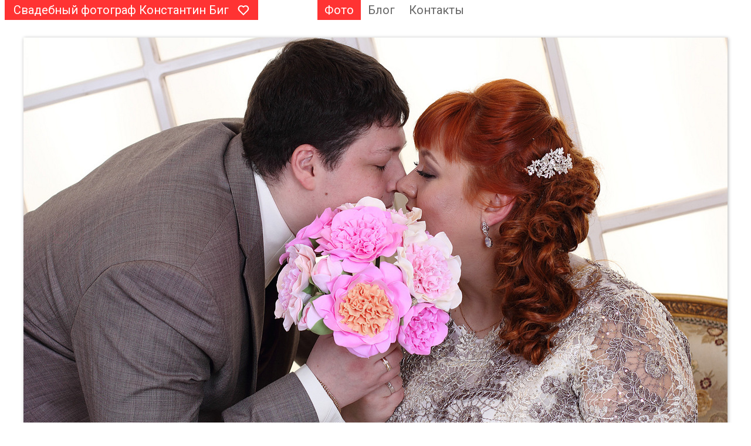

--- FILE ---
content_type: text/html; charset=windows-1251
request_url: http://icanfoto.svadba.biz/photos/best/photo10794
body_size: 8465
content:
<!DOCTYPE HTML PUBLIC "-//W3C//DTD HTML 4.01 Transitional//EN" "http://www.w3.org/TR/html4/loose.dtd">
<html xmlns="http://www.w3.org/1999/xhtml">
  <head>
    <meta http-equiv="Content-Type" content="text/html; charset=windows-1251"/>
    <title>Свадебные фото: Молодожены в Санкт-Петербурге. Свадебный фотограф Константин Биг, Санкт-Петербург, Россия</title>
<meta name="keywords" content="свадебные фото фотограф свадьба " />
<meta name="description" content="Свадебные фото. Снято в студии Бонджорно в 2017 году.. Свадебный фотограф Константин Биг. Санкт-Петербург. Россия" />
<script type="text/javascript" src="/includes/jquery/jquery.js"></script>
<script type="text/javascript" src="/core/js/common_new.js"></script>
<link rel="image_src" href="http://icanfoto.svadba.biz/images/photos/medium/8805951f534741bdaccf7f1a73f5d80f.jpg">
<link rel="canonical" href="http://icanfoto.svadba.biz/photos/best/photo10794">
    <link rel="shortcut icon" href="/favicon.ico">
    <link rel="apple-touch-icon" sizes="180x180" href="/apple-touch-icon.png">
	<link rel="icon" type="image/png" sizes="32x32" href="/favicon-32x32.png">
	<link rel="icon" type="image/png" sizes="16x16" href="/favicon-16x16.png">
	<link rel="manifest" href="/site.webmanifest">
    <script>function loadFont(a,b,c,d){function e(){if(!window.FontFace)return!1;var a=new FontFace("t",'url("data:application/font-woff2,") format("woff2")',{}),b=a.load();try{b.then(null,function(){})}catch(c){}return"loading"===a.status}var f=navigator.userAgent,g=!window.addEventListener||f.match(/(Android (2|3|4.0|4.1|4.2|4.3))|(Opera (Mini|Mobi))/)&&!f.match(/Chrome/);if(!g){var h={};try{h=localStorage||{}}catch(i){}var j="x-font-"+a,k=j+"url",l=j+"css",m=h[k],n=h[l],o=document.createElement("style");if(o.rel="stylesheet",document.head.appendChild(o),!n||m!==b&&m!==c){var p=c&&e()?c:b,q=new XMLHttpRequest;q.open("GET",p),q.onload=function(){q.status>=200&&q.status<400&&(h[k]=p,h[l]=q.responseText,d||(o.textContent=q.responseText))},q.send()}else o.textContent=n}}</script>
    
    <link rel="stylesheet" href="//fonts.googleapis.com/css?family=Roboto:300,400,700,300italic,500|Roboto+Condensed:700,400,600|Roboto+Slab&subset=latin,cyrillic" />
    <link href="/templates/site/assets/css/legrid.min.css" rel="stylesheet" type="text/css"/>
    <link href="/templates/site/assets/css/style.css" rel="stylesheet" type="text/css"/>
    <script src="/templates/site/assets/js/init.js" type="text/javascript"></script>
  </head>
  <body>
        
    <div class="wrapper">
      <header class="header">
        <div class="container-fluid">
          <div class="row">
            <div class="col-xs-12 col-sm-6 col-md-5 col-lg-5">
              <a href="/"><div class="logo">Свадебный фотограф Константин Биг</div></a>
            </div>
            <div class="col-xs-8 col-sm-6 col-md-5 col-lg-5">
              <nav><ul class="topmenu"><li class="active"><a class="active" href="/photos/new">Фото</a><ul class="submenu"><li class="tag"><a  href="/photos/new">Новые фото</a></li><li class="tag"><a  href="/photos/best">Лучшие фото</a></li></ul></li><li class=""><a class="" href="/blog/new">Блог</a></li><li class=""><a class="" href="/contacts">Контакты</a></li></nav></nav>
            </div>
            <div class="col-xs-4 col-sm-6 col-md-2 col-lg-2">
                          </div>
          </div>
        </div>
      </header>
      <section class="main page">
          <div class="container">
            <div class="row">
              <div class="col-xs-12 col-sm-12 col-md-12 col-lg-12">
                <div class="component"><div class="photo-view">
	<div class="photo__big">
		<a href="/photos/best/photo10792">
			<img class="img-fluid" src="/images/photos/medium/8805951f534741bdaccf7f1a73f5d80f.jpg" alt="Молодожены в Санкт-Петербурге">
		</a>	
	</div>	
	<div class="photo__nav">
		<div class="photo__nav-link prev">
			<a href="/photos/best/photo10848">Предыдущая</a>
		</div>
		<div class="photo__nav-link root">
			<a class="toptag" href="/photos/best">Лучшие фото</a>
		</div>
		<div class="photo__nav-link next">
			<a href="/photos/best/photo10792">Следующая</a>
		</div>
	</div>
	
	<div class="row">
		<div class="col-xs-12 col-sm-12 col-md-6 col-lg-6 col-md-offset-3 col-lg-offset-3">
							<div class="photo__title">Молодожены в Санкт-Петербурге</div>
										<div class="photo__description">Снято в студии Бонджорно в 2017 году.</div>
										<div class="photo__discuss"><span style="COLOR: #999999;">Читать комментарии в разделе </span> <a target="_blank" href="http://svadba.biz/photos/photo10794.html"> Свадебные фото</a></div>
				
		</div>	
	</div>		

<div style="padding: 50px 0px 0px 0px;">
		<div class="page-adv">
					</div>
	</div>

</div></div>              </div>
            </div> 
          </div>
      </section>
      
      
      <!-- вывод foot1 из subsite_adminблок только на главной странице -->
            
      <!-- вывод foot2 из subsite_admin на всех страницах кроме главной -->
       
	  <section class="bottom bottom__all">
	    <div class="container-fluid">
           	           <div class="row">
	             	<div class="col-xs-12 col-sm-12 col-md-12 col-lg-12">
	             			             	</div>
	            </div>
	        	
      	</div>		
	  </section>
            
      
      
      
      
       <!-- блокГлавная - прописан руками только на главной странице для Не Про -->
            <!-- конец блока  Главная ----------------> 
  
 
 
    
      
      
     <!-- Не Главная - блок прописан руками на всех страницах кроме главной и только для НеПро -->
               <div style="padding:30px 0px 50px 0px;margin-left:auto;margin-right:auto;vertical-align:middle;">
	<table width="100%" align="center" border="0" cellspacing="0" cellpadding="0">
                      <tr>
					  
                        
                        <td width="25%" align="center">
<a style="display: inline-block; padding: 0px 10px 0px 10px;" target="_blank" href=
"http://rasfokus.ru/users/7-pro/pop/country-1/city-173" >
<img style="padding: 0px 0px 0px 0px;" alt="Свадебный фотограф Санкт-Петербург Константин Биг" 
src="http://svadba.biz/images/subsite/rasfokus.gif" /></a> 


						</td>
                        
                        
                        
                        <td width="40%" align="center">
<a style="display: inline-block; padding: 0px 10px 0px 10px;" target="_blank" href=
"http://fotoplenka.ru/users/pop/country-1/city-173" >
<img style="padding: 0px 0px 0px 0px;" alt="Фотограф Санкт-Петербург Константин Биг" 
src="http://svadba.biz/images/fotoplenka.gif" /></a> 


						</td>
                        
                        
                        
                        <td width="25%" align="center">
<a style="display: inline-block; padding: 0px 10px 0px 10px;" target="_blank" href=
"http://svadba.pro/users/1-pro/pop/country-1/city-173" >
<img style="padding: 0px 0px 0px 0px;" alt="Свадебный фотограф Санкт-Петербург Константин Биг" 
src="http://svadba.biz/images/subsite/svadbapro.png" /></a> 


						</td>		                        
                 </tr>
				</table> 
</div>
   
      <br>
<!-- конец блока  Не Главная ---------------->  
      
  
      
      
      
     <!-- сквозной самый нижний футер -->
      <footer class="footer">
          <div class="container-fluid">
            <div class="row">
              <div class="col-xs-12 col-sm-12 col-md-8 col-lg-8">
                <div class="copyright">Свадебный фотограф Константин Биг &copy; 2026, Россия, Санкт-Петербург</div> 
              </div>
              <div class="col-xs-12 col-sm-12 col-md-4 col-lg-4">
                <div class="platform text-right">
                <table width="100%" border="0" cellspacing="0" cellpadding="0">
                  <tr>
                    <td>Сайт на платформе &nbsp;<a style="font-size: 18px; font-weight:400; " href="http://svadba.biz" target="_blank">СВАДЬБА</a></td>
                    <td><a style="position: relative; left: 5px; top: -2px;" href="http://svadba.biz/ICanFoto" target="_blank"><img src="http://svadba.biz/images/subsite/svadba.png" alt="
					Свадебный фотограф Константин Биг, Россия, Санкт-Петербург"></a></td>
                  </tr>
                </table>
				</div>
              </div>
            </div>
          </div>    
        </footer>    
    </div>  
    
 
    
  </body>
</html>

--- FILE ---
content_type: text/css
request_url: http://icanfoto.svadba.biz/templates/site/assets/css/legrid.min.css
body_size: 34418
content:
#legrid.w100p,
.container .container {
  width: 100%;
}
#legrid.col,
.col-xs-auto,
.col-sm-auto,
.col-md-auto,
.col-lg-auto,
.col-xs-1,
.col-xs-2,
.col-xs-3,
.col-xs-4,
.col-xs-5,
.col-xs-6,
.col-xs-7,
.col-xs-8,
.col-xs-9,
.col-xs-10,
.col-xs-11,
.col-xs-12,
.col-sm-1,
.col-sm-2,
.col-sm-3,
.col-sm-4,
.col-sm-5,
.col-sm-6,
.col-sm-7,
.col-sm-8,
.col-sm-9,
.col-sm-10,
.col-sm-11,
.col-sm-12,
.col-md-1,
.col-md-2,
.col-md-3,
.col-md-4,
.col-md-5,
.col-md-6,
.col-md-7,
.col-md-8,
.col-md-9,
.col-md-10,
.col-md-11,
.col-md-12,
.col-lg-1,
.col-lg-2,
.col-lg-3,
.col-lg-4,
.col-lg-5,
.col-lg-6,
.col-lg-7,
.col-lg-8,
.col-lg-9,
.col-lg-10,
.col-lg-11,
.col-lg-12 {
  box-sizing: border-box;
  flex: 0 0 auto;
  flex-direction: column;
}
#legrid.col-reverse,
.col-reverse,
.col-xs-reverse {
  flex-direction: row-reverse;
  flex-wrap: wrap-reverse;
}
#legrid.col-auto,
.col-auto,
.col-xs-auto {
  flex-grow: 1;
  flex-basis: 0;
  max-width: 100%;
}
#legrid.helper-hide,
.visible-xs-block,
.visible-xs-inline,
.visible-xs-inline-block,
.visible-sm-block,
.visible-sm-inline,
.visible-sm-inline-block,
.visible-md-block,
.visible-md-inline,
.visible-md-inline-block,
.visible-lg-block,
.visible-lg-inline,
.visible-lg-inline-block {
  display: none;
}
.container-fluid {
  padding: 0;
}
.container-fluid .row {
  max-width: 100%;
}
.container-fluid .container {
  width: auto;
}
.container-fluid .container .row {
  width: auto;
  max-width: inherit;
}
.container {
  padding-left: 5px;
  padding-right: 5px;
}
.container-fluid .row {
  max-width: calc(100% + 10px);
}
@media only screen and (min-width: 768px) {
  .container {
    padding-left: 5px;
    padding-right: 5px;
  }
  .container-fluid .row {
    max-width: calc(100% + 10px);
  }
}
@media only screen and (min-width: 992px) {
  .container {
    padding-left: 7.5px;
    padding-right: 7.5px;
  }
  .container-fluid .row {
    max-width: calc(100% + 15px);
  }
}
@media only screen and (min-width: 1280px) {
  .container {
    padding-left: 7.5px;
    padding-right: 7.5px;
  }
  .container-fluid .row {
    max-width: calc(100% + 15px);
  }
}
.row {
  margin: 0 auto;
  box-sizing: border-box;
  display: flex;
  flex-direction: row;
  flex-wrap: wrap;
}
.row-reverse {
  flex-direction: row-reverse;
  flex-wrap: wrap-reverse;
}
.row {
  max-width: 460px;
}
.row .row {
  margin-left: -5px;
  margin-right: -5px;
}
@media only screen and (min-width: 768px) {
  .row {
    max-width: 750px;
  }
  .row .row {
    margin-left: -5px;
    margin-right: -5px;
  }
}
@media only screen and (min-width: 992px) {
  .row {
    max-width: 970px;
  }
  .row .row {
    margin-left: -7.5px;
    margin-right: -7.5px;
  }
}
@media only screen and (min-width: 1280px) {
  .row {
    max-width: 1170px;
  }
  .row .row {
    margin-left: -7.5px;
    margin-right: -7.5px;
  }
}
@media only screen and (min-width: 768px) {
  .col-sm-auto {
    flex-grow: 1;
    flex-basis: 0;
    max-width: 100%;
  }
}
@media only screen and (min-width: 768px) {
  .col-sm-reverse {
    flex-direction: row-reverse;
    flex-wrap: wrap-reverse;
  }
}
@media only screen and (min-width: 992px) {
  .col-md-auto {
    flex-grow: 1;
    flex-basis: 0;
    max-width: 100%;
  }
}
@media only screen and (min-width: 992px) {
  .col-md-reverse {
    flex-direction: row-reverse;
    flex-wrap: wrap-reverse;
  }
}
@media only screen and (min-width: 1280px) {
  .col-lg-auto {
    flex-grow: 1;
    flex-basis: 0;
    max-width: 100%;
  }
}
@media only screen and (min-width: 1280px) {
  .col-lg-reverse {
    flex-direction: row-reverse;
    flex-wrap: wrap-reverse;
  }
}
.col-all-start {
  justify-content: flex-start;
}
.col-all-center {
  justify-content: center;
  text-align: center;
}
.col-all-end {
  justify-content: flex-end;
}
.col-all-top {
  align-items: flex-start;
}
.col-all-middle {
  align-items: center;
}
.col-all-bottom {
  align-items: flex-end;
}
.col-all-around {
  justify-content: space-around;
}
.col-all-between {
  justify-content: space-between;
}
.col-all-first {
  order: -1;
}
.col-all-last {
  order: 1;
}
.col-xs-auto {
  padding-left: 5px;
  padding-right: 5px;
}
.col-xs-2 {
  padding-left: 5px;
  padding-right: 5px;
}
.col-xs-3 {
  padding-left: 5px;
  padding-right: 5px;
}
.col-xs-4 {
  padding-left: 5px;
  padding-right: 5px;
}
.col-xs-5 {
  padding-left: 5px;
  padding-right: 5px;
}
.col-xs-6 {
  padding-left: 5px;
  padding-right: 5px;
}
.col-xs-7 {
  padding-left: 5px;
  padding-right: 5px;
}
.col-xs-8 {
  padding-left: 5px;
  padding-right: 5px;
}
.col-xs-9 {
  padding-left: 5px;
  padding-right: 5px;
}
.col-xs-10 {
  padding-left: 5px;
  padding-right: 5px;
}
.col-xs-11 {
  padding-left: 5px;
  padding-right: 5px;
}
.col-xs-12 {
  padding-left: 5px;
  padding-right: 5px;
}
.col-sm-auto {
  padding-left: 5px;
  padding-right: 5px;
}
.col-sm-2 {
  padding-left: 5px;
  padding-right: 5px;
}
.col-sm-3 {
  padding-left: 5px;
  padding-right: 5px;
}
.col-sm-4 {
  padding-left: 5px;
  padding-right: 5px;
}
.col-sm-5 {
  padding-left: 5px;
  padding-right: 5px;
}
.col-sm-6 {
  padding-left: 5px;
  padding-right: 5px;
}
.col-sm-7 {
  padding-left: 5px;
  padding-right: 5px;
}
.col-sm-8 {
  padding-left: 5px;
  padding-right: 5px;
}
.col-sm-9 {
  padding-left: 5px;
  padding-right: 5px;
}
.col-sm-10 {
  padding-left: 5px;
  padding-right: 5px;
}
.col-sm-11 {
  padding-left: 5px;
  padding-right: 5px;
}
.col-sm-12 {
  padding-left: 5px;
  padding-right: 5px;
}
.col-md-auto {
  padding-left: 5px;
  padding-right: 5px;
}
.col-md-2 {
  padding-left: 5px;
  padding-right: 5px;
}
.col-md-3 {
  padding-left: 5px;
  padding-right: 5px;
}
.col-md-4 {
  padding-left: 5px;
  padding-right: 5px;
}
.col-md-5 {
  padding-left: 5px;
  padding-right: 5px;
}
.col-md-6 {
  padding-left: 5px;
  padding-right: 5px;
}
.col-md-7 {
  padding-left: 5px;
  padding-right: 5px;
}
.col-md-8 {
  padding-left: 5px;
  padding-right: 5px;
}
.col-md-9 {
  padding-left: 5px;
  padding-right: 5px;
}
.col-md-10 {
  padding-left: 5px;
  padding-right: 5px;
}
.col-md-11 {
  padding-left: 5px;
  padding-right: 5px;
}
.col-md-12 {
  padding-left: 5px;
  padding-right: 5px;
}
.col-lg-auto {
  padding-left: 5px;
  padding-right: 5px;
}
.col-lg-2 {
  padding-left: 5px;
  padding-right: 5px;
}
.col-lg-3 {
  padding-left: 5px;
  padding-right: 5px;
}
.col-lg-4 {
  padding-left: 5px;
  padding-right: 5px;
}
.col-lg-5 {
  padding-left: 5px;
  padding-right: 5px;
}
.col-lg-6 {
  padding-left: 5px;
  padding-right: 5px;
}
.col-lg-7 {
  padding-left: 5px;
  padding-right: 5px;
}
.col-lg-8 {
  padding-left: 5px;
  padding-right: 5px;
}
.col-lg-9 {
  padding-left: 5px;
  padding-right: 5px;
}
.col-lg-10 {
  padding-left: 5px;
  padding-right: 5px;
}
.col-lg-11 {
  padding-left: 5px;
  padding-right: 5px;
}
.col-lg-12 {
  padding-left: 5px;
  padding-right: 5px;
}
@media only screen and (min-width: 768px) {
  .col-xs-auto {
    padding-left: 5px;
    padding-right: 5px;
  }
  .col-xs-2 {
    padding-left: 5px;
    padding-right: 5px;
  }
  .col-xs-3 {
    padding-left: 5px;
    padding-right: 5px;
  }
  .col-xs-4 {
    padding-left: 5px;
    padding-right: 5px;
  }
  .col-xs-5 {
    padding-left: 5px;
    padding-right: 5px;
  }
  .col-xs-6 {
    padding-left: 5px;
    padding-right: 5px;
  }
  .col-xs-7 {
    padding-left: 5px;
    padding-right: 5px;
  }
  .col-xs-8 {
    padding-left: 5px;
    padding-right: 5px;
  }
  .col-xs-9 {
    padding-left: 5px;
    padding-right: 5px;
  }
  .col-xs-10 {
    padding-left: 5px;
    padding-right: 5px;
  }
  .col-xs-11 {
    padding-left: 5px;
    padding-right: 5px;
  }
  .col-xs-12 {
    padding-left: 5px;
    padding-right: 5px;
  }
  .col-sm-auto {
    padding-left: 5px;
    padding-right: 5px;
  }
  .col-sm-2 {
    padding-left: 5px;
    padding-right: 5px;
  }
  .col-sm-3 {
    padding-left: 5px;
    padding-right: 5px;
  }
  .col-sm-4 {
    padding-left: 5px;
    padding-right: 5px;
  }
  .col-sm-5 {
    padding-left: 5px;
    padding-right: 5px;
  }
  .col-sm-6 {
    padding-left: 5px;
    padding-right: 5px;
  }
  .col-sm-7 {
    padding-left: 5px;
    padding-right: 5px;
  }
  .col-sm-8 {
    padding-left: 5px;
    padding-right: 5px;
  }
  .col-sm-9 {
    padding-left: 5px;
    padding-right: 5px;
  }
  .col-sm-10 {
    padding-left: 5px;
    padding-right: 5px;
  }
  .col-sm-11 {
    padding-left: 5px;
    padding-right: 5px;
  }
  .col-sm-12 {
    padding-left: 5px;
    padding-right: 5px;
  }
  .col-md-auto {
    padding-left: 5px;
    padding-right: 5px;
  }
  .col-md-2 {
    padding-left: 5px;
    padding-right: 5px;
  }
  .col-md-3 {
    padding-left: 5px;
    padding-right: 5px;
  }
  .col-md-4 {
    padding-left: 5px;
    padding-right: 5px;
  }
  .col-md-5 {
    padding-left: 5px;
    padding-right: 5px;
  }
  .col-md-6 {
    padding-left: 5px;
    padding-right: 5px;
  }
  .col-md-7 {
    padding-left: 5px;
    padding-right: 5px;
  }
  .col-md-8 {
    padding-left: 5px;
    padding-right: 5px;
  }
  .col-md-9 {
    padding-left: 5px;
    padding-right: 5px;
  }
  .col-md-10 {
    padding-left: 5px;
    padding-right: 5px;
  }
  .col-md-11 {
    padding-left: 5px;
    padding-right: 5px;
  }
  .col-md-12 {
    padding-left: 5px;
    padding-right: 5px;
  }
  .col-lg-auto {
    padding-left: 5px;
    padding-right: 5px;
  }
  .col-lg-2 {
    padding-left: 5px;
    padding-right: 5px;
  }
  .col-lg-3 {
    padding-left: 5px;
    padding-right: 5px;
  }
  .col-lg-4 {
    padding-left: 5px;
    padding-right: 5px;
  }
  .col-lg-5 {
    padding-left: 5px;
    padding-right: 5px;
  }
  .col-lg-6 {
    padding-left: 5px;
    padding-right: 5px;
  }
  .col-lg-7 {
    padding-left: 5px;
    padding-right: 5px;
  }
  .col-lg-8 {
    padding-left: 5px;
    padding-right: 5px;
  }
  .col-lg-9 {
    padding-left: 5px;
    padding-right: 5px;
  }
  .col-lg-10 {
    padding-left: 5px;
    padding-right: 5px;
  }
  .col-lg-11 {
    padding-left: 5px;
    padding-right: 5px;
  }
  .col-lg-12 {
    padding-left: 5px;
    padding-right: 5px;
  }
}
@media only screen and (min-width: 992px) {
  .col-xs-auto {
    padding-left: 7.5px;
    padding-right: 7.5px;
  }
  .col-xs-2 {
    padding-left: 7.5px;
    padding-right: 7.5px;
  }
  .col-xs-3 {
    padding-left: 7.5px;
    padding-right: 7.5px;
  }
  .col-xs-4 {
    padding-left: 7.5px;
    padding-right: 7.5px;
  }
  .col-xs-5 {
    padding-left: 7.5px;
    padding-right: 7.5px;
  }
  .col-xs-6 {
    padding-left: 7.5px;
    padding-right: 7.5px;
  }
  .col-xs-7 {
    padding-left: 7.5px;
    padding-right: 7.5px;
  }
  .col-xs-8 {
    padding-left: 7.5px;
    padding-right: 7.5px;
  }
  .col-xs-9 {
    padding-left: 7.5px;
    padding-right: 7.5px;
  }
  .col-xs-10 {
    padding-left: 7.5px;
    padding-right: 7.5px;
  }
  .col-xs-11 {
    padding-left: 7.5px;
    padding-right: 7.5px;
  }
  .col-xs-12 {
    padding-left: 7.5px;
    padding-right: 7.5px;
  }
  .col-sm-auto {
    padding-left: 7.5px;
    padding-right: 7.5px;
  }
  .col-sm-2 {
    padding-left: 7.5px;
    padding-right: 7.5px;
  }
  .col-sm-3 {
    padding-left: 7.5px;
    padding-right: 7.5px;
  }
  .col-sm-4 {
    padding-left: 7.5px;
    padding-right: 7.5px;
  }
  .col-sm-5 {
    padding-left: 7.5px;
    padding-right: 7.5px;
  }
  .col-sm-6 {
    padding-left: 7.5px;
    padding-right: 7.5px;
  }
  .col-sm-7 {
    padding-left: 7.5px;
    padding-right: 7.5px;
  }
  .col-sm-8 {
    padding-left: 7.5px;
    padding-right: 7.5px;
  }
  .col-sm-9 {
    padding-left: 7.5px;
    padding-right: 7.5px;
  }
  .col-sm-10 {
    padding-left: 7.5px;
    padding-right: 7.5px;
  }
  .col-sm-11 {
    padding-left: 7.5px;
    padding-right: 7.5px;
  }
  .col-sm-12 {
    padding-left: 7.5px;
    padding-right: 7.5px;
  }
  .col-md-auto {
    padding-left: 7.5px;
    padding-right: 7.5px;
  }
  .col-md-2 {
    padding-left: 7.5px;
    padding-right: 7.5px;
  }
  .col-md-3 {
    padding-left: 7.5px;
    padding-right: 7.5px;
  }
  .col-md-4 {
    padding-left: 7.5px;
    padding-right: 7.5px;
  }
  .col-md-5 {
    padding-left: 7.5px;
    padding-right: 7.5px;
  }
  .col-md-6 {
    padding-left: 7.5px;
    padding-right: 7.5px;
  }
  .col-md-7 {
    padding-left: 7.5px;
    padding-right: 7.5px;
  }
  .col-md-8 {
    padding-left: 7.5px;
    padding-right: 7.5px;
  }
  .col-md-9 {
    padding-left: 7.5px;
    padding-right: 7.5px;
  }
  .col-md-10 {
    padding-left: 7.5px;
    padding-right: 7.5px;
  }
  .col-md-11 {
    padding-left: 7.5px;
    padding-right: 7.5px;
  }
  .col-md-12 {
    padding-left: 7.5px;
    padding-right: 7.5px;
  }
  .col-lg-auto {
    padding-left: 7.5px;
    padding-right: 7.5px;
  }
  .col-lg-2 {
    padding-left: 7.5px;
    padding-right: 7.5px;
  }
  .col-lg-3 {
    padding-left: 7.5px;
    padding-right: 7.5px;
  }
  .col-lg-4 {
    padding-left: 7.5px;
    padding-right: 7.5px;
  }
  .col-lg-5 {
    padding-left: 7.5px;
    padding-right: 7.5px;
  }
  .col-lg-6 {
    padding-left: 7.5px;
    padding-right: 7.5px;
  }
  .col-lg-7 {
    padding-left: 7.5px;
    padding-right: 7.5px;
  }
  .col-lg-8 {
    padding-left: 7.5px;
    padding-right: 7.5px;
  }
  .col-lg-9 {
    padding-left: 7.5px;
    padding-right: 7.5px;
  }
  .col-lg-10 {
    padding-left: 7.5px;
    padding-right: 7.5px;
  }
  .col-lg-11 {
    padding-left: 7.5px;
    padding-right: 7.5px;
  }
  .col-lg-12 {
    padding-left: 7.5px;
    padding-right: 7.5px;
  }
}
@media only screen and (min-width: 1280px) {
  .col-xs-auto {
    padding-left: 7.5px;
    padding-right: 7.5px;
  }
  .col-xs-2 {
    padding-left: 7.5px;
    padding-right: 7.5px;
  }
  .col-xs-3 {
    padding-left: 7.5px;
    padding-right: 7.5px;
  }
  .col-xs-4 {
    padding-left: 7.5px;
    padding-right: 7.5px;
  }
  .col-xs-5 {
    padding-left: 7.5px;
    padding-right: 7.5px;
  }
  .col-xs-6 {
    padding-left: 7.5px;
    padding-right: 7.5px;
  }
  .col-xs-7 {
    padding-left: 7.5px;
    padding-right: 7.5px;
  }
  .col-xs-8 {
    padding-left: 7.5px;
    padding-right: 7.5px;
  }
  .col-xs-9 {
    padding-left: 7.5px;
    padding-right: 7.5px;
  }
  .col-xs-10 {
    padding-left: 7.5px;
    padding-right: 7.5px;
  }
  .col-xs-11 {
    padding-left: 7.5px;
    padding-right: 7.5px;
  }
  .col-xs-12 {
    padding-left: 7.5px;
    padding-right: 7.5px;
  }
  .col-sm-auto {
    padding-left: 7.5px;
    padding-right: 7.5px;
  }
  .col-sm-2 {
    padding-left: 7.5px;
    padding-right: 7.5px;
  }
  .col-sm-3 {
    padding-left: 7.5px;
    padding-right: 7.5px;
  }
  .col-sm-4 {
    padding-left: 7.5px;
    padding-right: 7.5px;
  }
  .col-sm-5 {
    padding-left: 7.5px;
    padding-right: 7.5px;
  }
  .col-sm-6 {
    padding-left: 7.5px;
    padding-right: 7.5px;
  }
  .col-sm-7 {
    padding-left: 7.5px;
    padding-right: 7.5px;
  }
  .col-sm-8 {
    padding-left: 7.5px;
    padding-right: 7.5px;
  }
  .col-sm-9 {
    padding-left: 7.5px;
    padding-right: 7.5px;
  }
  .col-sm-10 {
    padding-left: 7.5px;
    padding-right: 7.5px;
  }
  .col-sm-11 {
    padding-left: 7.5px;
    padding-right: 7.5px;
  }
  .col-sm-12 {
    padding-left: 7.5px;
    padding-right: 7.5px;
  }
  .col-md-auto {
    padding-left: 7.5px;
    padding-right: 7.5px;
  }
  .col-md-2 {
    padding-left: 7.5px;
    padding-right: 7.5px;
  }
  .col-md-3 {
    padding-left: 7.5px;
    padding-right: 7.5px;
  }
  .col-md-4 {
    padding-left: 7.5px;
    padding-right: 7.5px;
  }
  .col-md-5 {
    padding-left: 7.5px;
    padding-right: 7.5px;
  }
  .col-md-6 {
    padding-left: 7.5px;
    padding-right: 7.5px;
  }
  .col-md-7 {
    padding-left: 7.5px;
    padding-right: 7.5px;
  }
  .col-md-8 {
    padding-left: 7.5px;
    padding-right: 7.5px;
  }
  .col-md-9 {
    padding-left: 7.5px;
    padding-right: 7.5px;
  }
  .col-md-10 {
    padding-left: 7.5px;
    padding-right: 7.5px;
  }
  .col-md-11 {
    padding-left: 7.5px;
    padding-right: 7.5px;
  }
  .col-md-12 {
    padding-left: 7.5px;
    padding-right: 7.5px;
  }
  .col-lg-auto {
    padding-left: 7.5px;
    padding-right: 7.5px;
  }
  .col-lg-2 {
    padding-left: 7.5px;
    padding-right: 7.5px;
  }
  .col-lg-3 {
    padding-left: 7.5px;
    padding-right: 7.5px;
  }
  .col-lg-4 {
    padding-left: 7.5px;
    padding-right: 7.5px;
  }
  .col-lg-5 {
    padding-left: 7.5px;
    padding-right: 7.5px;
  }
  .col-lg-6 {
    padding-left: 7.5px;
    padding-right: 7.5px;
  }
  .col-lg-7 {
    padding-left: 7.5px;
    padding-right: 7.5px;
  }
  .col-lg-8 {
    padding-left: 7.5px;
    padding-right: 7.5px;
  }
  .col-lg-9 {
    padding-left: 7.5px;
    padding-right: 7.5px;
  }
  .col-lg-10 {
    padding-left: 7.5px;
    padding-right: 7.5px;
  }
  .col-lg-11 {
    padding-left: 7.5px;
    padding-right: 7.5px;
  }
  .col-lg-12 {
    padding-left: 7.5px;
    padding-right: 7.5px;
  }
}
.col-xs-1 {
  flex-basis: 8.33333333%;
  max-width: 8.33333333%;
}
.col-xs-min-1 {
  min-width: 8.33333333%;
}
.col-xs-offset-1 {
  margin-left: 8.33333333%;
}
.col-xs-2 {
  flex-basis: 16.66666667%;
  max-width: 16.66666667%;
}
.col-xs-min-2 {
  min-width: 16.66666667%;
}
.col-xs-offset-2 {
  margin-left: 16.66666667%;
}
.col-xs-3 {
  flex-basis: 25%;
  max-width: 25%;
}
.col-xs-min-3 {
  min-width: 25%;
}
.col-xs-offset-3 {
  margin-left: 25%;
}
.col-xs-4 {
  flex-basis: 33.33333333%;
  max-width: 33.33333333%;
}
.col-xs-min-4 {
  min-width: 33.33333333%;
}
.col-xs-offset-4 {
  margin-left: 33.33333333%;
}
.col-xs-5 {
  flex-basis: 41.66666667%;
  max-width: 41.66666667%;
}
.col-xs-min-5 {
  min-width: 41.66666667%;
}
.col-xs-offset-5 {
  margin-left: 41.66666667%;
}
.col-xs-6 {
  flex-basis: 50%;
  max-width: 50%;
}
.col-xs-min-6 {
  min-width: 50%;
}
.col-xs-offset-6 {
  margin-left: 50%;
}
.col-xs-7 {
  flex-basis: 58.33333333%;
  max-width: 58.33333333%;
}
.col-xs-min-7 {
  min-width: 58.33333333%;
}
.col-xs-offset-7 {
  margin-left: 58.33333333%;
}
.col-xs-8 {
  flex-basis: 66.66666667%;
  max-width: 66.66666667%;
}
.col-xs-min-8 {
  min-width: 66.66666667%;
}
.col-xs-offset-8 {
  margin-left: 66.66666667%;
}
.col-xs-9 {
  flex-basis: 75%;
  max-width: 75%;
}
.col-xs-min-9 {
  min-width: 75%;
}
.col-xs-offset-9 {
  margin-left: 75%;
}
.col-xs-10 {
  flex-basis: 83.33333333%;
  max-width: 83.33333333%;
}
.col-xs-min-10 {
  min-width: 83.33333333%;
}
.col-xs-offset-10 {
  margin-left: 83.33333333%;
}
.col-xs-11 {
  flex-basis: 91.66666667%;
  max-width: 91.66666667%;
}
.col-xs-min-11 {
  min-width: 91.66666667%;
}
.col-xs-offset-11 {
  margin-left: 91.66666667%;
}
.col-xs-12 {
  flex-basis: 100%;
  max-width: 100%;
}
.col-xs-min-12 {
  min-width: 100%;
}
.col-xs-offset-12 {
  margin-left: 100%;
}
.col-xs-start {
  justify-content: flex-start;
}
.col-xs-center {
  justify-content: center;
  text-align: center;
}
.col-xs-end {
  justify-content: flex-end;
}
.col-xs-top {
  align-items: flex-start;
}
.col-xs-middle {
  align-items: center;
}
.col-xs-bottom {
  align-items: flex-end;
}
.col-xs-around {
  justify-content: space-around;
}
.col-xs-between {
  justify-content: space-between;
}
.col-xs-first {
  order: -1;
}
.col-xs-last {
  order: 1;
}
@media only screen and (min-width: 768px) {
  .col-sm-1 {
    flex-basis: 8.33333333%;
    max-width: 8.33333333%;
  }
  .col-sm-min-1 {
    min-width: 8.33333333%;
  }
  .col-sm-offset-1 {
    margin-left: 8.33333333%;
  }
}
@media only screen and (min-width: 768px) {
  .col-sm-2 {
    flex-basis: 16.66666667%;
    max-width: 16.66666667%;
  }
  .col-sm-min-2 {
    min-width: 16.66666667%;
  }
  .col-sm-offset-2 {
    margin-left: 16.66666667%;
  }
}
@media only screen and (min-width: 768px) {
  .col-sm-3 {
    flex-basis: 25%;
    max-width: 25%;
  }
  .col-sm-min-3 {
    min-width: 25%;
  }
  .col-sm-offset-3 {
    margin-left: 25%;
  }
}
@media only screen and (min-width: 768px) {
  .col-sm-4 {
    flex-basis: 33.33333333%;
    max-width: 33.33333333%;
  }
  .col-sm-min-4 {
    min-width: 33.33333333%;
  }
  .col-sm-offset-4 {
    margin-left: 33.33333333%;
  }
}
@media only screen and (min-width: 768px) {
  .col-sm-5 {
    flex-basis: 41.66666667%;
    max-width: 41.66666667%;
  }
  .col-sm-min-5 {
    min-width: 41.66666667%;
  }
  .col-sm-offset-5 {
    margin-left: 41.66666667%;
  }
}
@media only screen and (min-width: 768px) {
  .col-sm-6 {
    flex-basis: 50%;
    max-width: 50%;
  }
  .col-sm-min-6 {
    min-width: 50%;
  }
  .col-sm-offset-6 {
    margin-left: 50%;
  }
}
@media only screen and (min-width: 768px) {
  .col-sm-7 {
    flex-basis: 58.33333333%;
    max-width: 58.33333333%;
  }
  .col-sm-min-7 {
    min-width: 58.33333333%;
  }
  .col-sm-offset-7 {
    margin-left: 58.33333333%;
  }
}
@media only screen and (min-width: 768px) {
  .col-sm-8 {
    flex-basis: 66.66666667%;
    max-width: 66.66666667%;
  }
  .col-sm-min-8 {
    min-width: 66.66666667%;
  }
  .col-sm-offset-8 {
    margin-left: 66.66666667%;
  }
}
@media only screen and (min-width: 768px) {
  .col-sm-9 {
    flex-basis: 75%;
    max-width: 75%;
  }
  .col-sm-min-9 {
    min-width: 75%;
  }
  .col-sm-offset-9 {
    margin-left: 75%;
  }
}
@media only screen and (min-width: 768px) {
  .col-sm-10 {
    flex-basis: 83.33333333%;
    max-width: 83.33333333%;
  }
  .col-sm-min-10 {
    min-width: 83.33333333%;
  }
  .col-sm-offset-10 {
    margin-left: 83.33333333%;
  }
}
@media only screen and (min-width: 768px) {
  .col-sm-11 {
    flex-basis: 91.66666667%;
    max-width: 91.66666667%;
  }
  .col-sm-min-11 {
    min-width: 91.66666667%;
  }
  .col-sm-offset-11 {
    margin-left: 91.66666667%;
  }
}
@media only screen and (min-width: 768px) {
  .col-sm-12 {
    flex-basis: 100%;
    max-width: 100%;
  }
  .col-sm-min-12 {
    min-width: 100%;
  }
  .col-sm-offset-12 {
    margin-left: 100%;
  }
}
@media only screen and (min-width: 768px) {
  .col-sm-start {
    justify-content: flex-start;
  }
}
@media only screen and (min-width: 768px) {
  .col-sm-center {
    justify-content: center;
    text-align: center;
  }
}
@media only screen and (min-width: 768px) {
  .col-sm-end {
    justify-content: flex-end;
  }
}
@media only screen and (min-width: 768px) {
  .col-sm-top {
    align-items: flex-start;
  }
}
@media only screen and (min-width: 768px) {
  .col-sm-middle {
    align-items: center;
  }
}
@media only screen and (min-width: 768px) {
  .col-sm-bottom {
    align-items: flex-end;
  }
}
@media only screen and (min-width: 768px) {
  .col-sm-around {
    justify-content: space-around;
  }
}
@media only screen and (min-width: 768px) {
  .col-sm-between {
    justify-content: space-between;
  }
}
@media only screen and (min-width: 768px) {
  .col-sm-first {
    order: -1;
  }
}
@media only screen and (min-width: 768px) {
  .col-sm-last {
    order: 1;
  }
}
@media only screen and (min-width: 992px) {
  .col-md-1 {
    flex-basis: 8.33333333%;
    max-width: 8.33333333%;
  }
  .col-md-min-1 {
    min-width: 8.33333333%;
  }
  .col-md-offset-1 {
    margin-left: 8.33333333%;
  }
}
@media only screen and (min-width: 992px) {
  .col-md-2 {
    flex-basis: 16.66666667%;
    max-width: 16.66666667%;
  }
  .col-md-min-2 {
    min-width: 16.66666667%;
  }
  .col-md-offset-2 {
    margin-left: 16.66666667%;
  }
}
@media only screen and (min-width: 992px) {
  .col-md-3 {
    flex-basis: 25%;
    max-width: 25%;
  }
  .col-md-min-3 {
    min-width: 25%;
  }
  .col-md-offset-3 {
    margin-left: 25%;
  }
}
@media only screen and (min-width: 992px) {
  .col-md-4 {
    flex-basis: 33.33333333%;
    max-width: 33.33333333%;
  }
  .col-md-min-4 {
    min-width: 33.33333333%;
  }
  .col-md-offset-4 {
    margin-left: 33.33333333%;
  }
}
@media only screen and (min-width: 992px) {
  .col-md-5 {
    flex-basis: 41.66666667%;
    max-width: 41.66666667%;
  }
  .col-md-min-5 {
    min-width: 41.66666667%;
  }
  .col-md-offset-5 {
    margin-left: 41.66666667%;
  }
}
@media only screen and (min-width: 992px) {
  .col-md-6 {
    flex-basis: 50%;
    max-width: 50%;
  }
  .col-md-min-6 {
    min-width: 50%;
  }
  .col-md-offset-6 {
    margin-left: 50%;
  }
}
@media only screen and (min-width: 992px) {
  .col-md-7 {
    flex-basis: 58.33333333%;
    max-width: 58.33333333%;
  }
  .col-md-min-7 {
    min-width: 58.33333333%;
  }
  .col-md-offset-7 {
    margin-left: 58.33333333%;
  }
}
@media only screen and (min-width: 992px) {
  .col-md-8 {
    flex-basis: 66.66666667%;
    max-width: 66.66666667%;
  }
  .col-md-min-8 {
    min-width: 66.66666667%;
  }
  .col-md-offset-8 {
    margin-left: 66.66666667%;
  }
}
@media only screen and (min-width: 992px) {
  .col-md-9 {
    flex-basis: 75%;
    max-width: 75%;
  }
  .col-md-min-9 {
    min-width: 75%;
  }
  .col-md-offset-9 {
    margin-left: 75%;
  }
}
@media only screen and (min-width: 992px) {
  .col-md-10 {
    flex-basis: 83.33333333%;
    max-width: 83.33333333%;
  }
  .col-md-min-10 {
    min-width: 83.33333333%;
  }
  .col-md-offset-10 {
    margin-left: 83.33333333%;
  }
}
@media only screen and (min-width: 992px) {
  .col-md-11 {
    flex-basis: 91.66666667%;
    max-width: 91.66666667%;
  }
  .col-md-min-11 {
    min-width: 91.66666667%;
  }
  .col-md-offset-11 {
    margin-left: 91.66666667%;
  }
}
@media only screen and (min-width: 992px) {
  .col-md-12 {
    flex-basis: 100%;
    max-width: 100%;
  }
  .col-md-min-12 {
    min-width: 100%;
  }
  .col-md-offset-12 {
    margin-left: 100%;
  }
}
@media only screen and (min-width: 992px) {
  .col-md-start {
    justify-content: flex-start;
  }
}
@media only screen and (min-width: 992px) {
  .col-md-center {
    justify-content: center;
    text-align: center;
  }
}
@media only screen and (min-width: 992px) {
  .col-md-end {
    justify-content: flex-end;
  }
}
@media only screen and (min-width: 992px) {
  .col-md-top {
    align-items: flex-start;
  }
}
@media only screen and (min-width: 992px) {
  .col-md-middle {
    align-items: center;
  }
}
@media only screen and (min-width: 992px) {
  .col-md-bottom {
    align-items: flex-end;
  }
}
@media only screen and (min-width: 992px) {
  .col-md-around {
    justify-content: space-around;
  }
}
@media only screen and (min-width: 992px) {
  .col-md-between {
    justify-content: space-between;
  }
}
@media only screen and (min-width: 992px) {
  .col-md-first {
    order: -1;
  }
}
@media only screen and (min-width: 992px) {
  .col-md-last {
    order: 1;
  }
}
@media only screen and (min-width: 1280px) {
  .col-lg-1 {
    flex-basis: 8.33333333%;
    max-width: 8.33333333%;
  }
  .col-lg-min-1 {
    min-width: 8.33333333%;
  }
  .col-lg-offset-1 {
    margin-left: 8.33333333%;
  }
}
@media only screen and (min-width: 1280px) {
  .col-lg-2 {
    flex-basis: 16.66666667%;
    max-width: 16.66666667%;
  }
  .col-lg-min-2 {
    min-width: 16.66666667%;
  }
  .col-lg-offset-2 {
    margin-left: 16.66666667%;
  }
}
@media only screen and (min-width: 1280px) {
  .col-lg-3 {
    flex-basis: 25%;
    max-width: 25%;
  }
  .col-lg-min-3 {
    min-width: 25%;
  }
  .col-lg-offset-3 {
    margin-left: 25%;
  }
}
@media only screen and (min-width: 1280px) {
  .col-lg-4 {
    flex-basis: 33.33333333%;
    max-width: 33.33333333%;
  }
  .col-lg-min-4 {
    min-width: 33.33333333%;
  }
  .col-lg-offset-4 {
    margin-left: 33.33333333%;
  }
}
@media only screen and (min-width: 1280px) {
  .col-lg-5 {
    flex-basis: 41.66666667%;
    max-width: 41.66666667%;
  }
  .col-lg-min-5 {
    min-width: 41.66666667%;
  }
  .col-lg-offset-5 {
    margin-left: 41.66666667%;
  }
}
@media only screen and (min-width: 1280px) {
  .col-lg-6 {
    flex-basis: 50%;
    max-width: 50%;
  }
  .col-lg-min-6 {
    min-width: 50%;
  }
  .col-lg-offset-6 {
    margin-left: 50%;
  }
}
@media only screen and (min-width: 1280px) {
  .col-lg-7 {
    flex-basis: 58.33333333%;
    max-width: 58.33333333%;
  }
  .col-lg-min-7 {
    min-width: 58.33333333%;
  }
  .col-lg-offset-7 {
    margin-left: 58.33333333%;
  }
}
@media only screen and (min-width: 1280px) {
  .col-lg-8 {
    flex-basis: 66.66666667%;
    max-width: 66.66666667%;
  }
  .col-lg-min-8 {
    min-width: 66.66666667%;
  }
  .col-lg-offset-8 {
    margin-left: 66.66666667%;
  }
}
@media only screen and (min-width: 1280px) {
  .col-lg-9 {
    flex-basis: 75%;
    max-width: 75%;
  }
  .col-lg-min-9 {
    min-width: 75%;
  }
  .col-lg-offset-9 {
    margin-left: 75%;
  }
}
@media only screen and (min-width: 1280px) {
  .col-lg-10 {
    flex-basis: 83.33333333%;
    max-width: 83.33333333%;
  }
  .col-lg-min-10 {
    min-width: 83.33333333%;
  }
  .col-lg-offset-10 {
    margin-left: 83.33333333%;
  }
}
@media only screen and (min-width: 1280px) {
  .col-lg-11 {
    flex-basis: 91.66666667%;
    max-width: 91.66666667%;
  }
  .col-lg-min-11 {
    min-width: 91.66666667%;
  }
  .col-lg-offset-11 {
    margin-left: 91.66666667%;
  }
}
@media only screen and (min-width: 1280px) {
  .col-lg-12 {
    flex-basis: 100%;
    max-width: 100%;
  }
  .col-lg-min-12 {
    min-width: 100%;
  }
  .col-lg-offset-12 {
    margin-left: 100%;
  }
}
@media only screen and (min-width: 1280px) {
  .col-lg-start {
    justify-content: flex-start;
  }
}
@media only screen and (min-width: 1280px) {
  .col-lg-center {
    justify-content: center;
    text-align: center;
  }
}
@media only screen and (min-width: 1280px) {
  .col-lg-end {
    justify-content: flex-end;
  }
}
@media only screen and (min-width: 1280px) {
  .col-lg-top {
    align-items: flex-start;
  }
}
@media only screen and (min-width: 1280px) {
  .col-lg-middle {
    align-items: center;
  }
}
@media only screen and (min-width: 1280px) {
  .col-lg-bottom {
    align-items: flex-end;
  }
}
@media only screen and (min-width: 1280px) {
  .col-lg-around {
    justify-content: space-around;
  }
}
@media only screen and (min-width: 1280px) {
  .col-lg-between {
    justify-content: space-between;
  }
}
@media only screen and (min-width: 1280px) {
  .col-lg-first {
    order: -1;
  }
}
@media only screen and (min-width: 1280px) {
  .col-lg-last {
    order: 1;
  }
}
@media only screen and (max-width: 767px) {
  .visible-xs-block {
    display: block !important;
  }
}
@media only screen and (max-width: 767px) {
  .visible-xs-inline {
    display: inline !important;
  }
}
@media only screen and (max-width: 767px) {
  .visible-xs-inline-block {
    display: inline-block !important;
  }
}
@media only screen and (max-width: 767px) {
  .hidden-xs {
    display: none !important;
  }
}
.col-margin {
  margin-top: 10px;
  margin-bottom: 10px;
}
.col-margin-half {
  margin-top: 5px;
  margin-bottom: 5px;
}
.col-margin-top {
  margin-top: 10px;
}
.col-margin-right {
  margin-right: 10px;
}
.col-margin-bottom {
  margin-bottom: 10px;
}
.col-margin-left {
  margin-left: 10px;
}
.col-padding {
  padding-top: 10px;
  padding-bottom: 10px;
}
.col-padding-top {
  padding-top: 10px;
}
.col-padding-right {
  padding-right: 10px;
}
.col-padding-bottom {
  padding-bottom: 10px;
}
.col-padding-left {
  padding-left: 10px;
}
@media only screen and (min-width: 768px) and (max-width: 991px) {
  .visible-sm-block {
    display: block !important;
  }
}
@media only screen and (min-width: 768px) and (max-width: 991px) {
  .visible-sm-inline {
    display: inline !important;
  }
}
@media only screen and (min-width: 768px) and (max-width: 991px) {
  .visible-sm-inline-block {
    display: inline-block !important;
  }
}
@media only screen and (min-width: 768px) and (max-width: 991px) {
  .hidden-sm {
    display: none !important;
  }
}
@media only screen and (min-width: 768px) {
  .col-margin {
    margin-top: 10px;
    margin-bottom: 10px;
  }
  .col-margin-half {
    margin-top: 5px;
    margin-bottom: 5px;
  }
  .col-margin-top {
    margin-top: 10px;
  }
  .col-margin-right {
    margin-right: 10px;
  }
  .col-margin-bottom {
    margin-bottom: 10px;
  }
  .col-margin-left {
    margin-left: 10px;
  }
}
@media only screen and (min-width: 768px) {
  .col-padding {
    padding-top: 10px;
    padding-bottom: 10px;
  }
  .col-padding-top {
    padding-top: 10px;
  }
  .col-padding-right {
    padding-right: 10px;
  }
  .col-padding-bottom {
    padding-bottom: 10px;
  }
  .col-padding-left {
    padding-left: 10px;
  }
}
@media only screen and (min-width: 992px) and (max-width: 1279px) {
  .visible-md-block {
    display: block !important;
  }
}
@media only screen and (min-width: 992px) and (max-width: 1279px) {
  .visible-md-inline {
    display: inline !important;
  }
}
@media only screen and (min-width: 992px) and (max-width: 1279px) {
  .visible-md-inline-block {
    display: inline-block !important;
  }
}
@media only screen and (min-width: 992px) and (max-width: 1279px) {
  .hidden-md {
    display: none !important;
  }
}
@media only screen and (min-width: 992px) {
  .col-margin {
    margin-top: 15px;
    margin-bottom: 15px;
  }
  .col-margin-half {
    margin-top: 7.5px;
    margin-bottom: 7.5px;
  }
  .col-margin-top {
    margin-top: 15px;
  }
  .col-margin-right {
    margin-right: 15px;
  }
  .col-margin-bottom {
    margin-bottom: 15px;
  }
  .col-margin-left {
    margin-left: 15px;
  }
}
@media only screen and (min-width: 992px) {
  .col-padding {
    padding-top: 15px;
    padding-bottom: 15px;
  }
  .col-padding-top {
    padding-top: 15px;
  }
  .col-padding-right {
    padding-right: 15px;
  }
  .col-padding-bottom {
    padding-bottom: 15px;
  }
  .col-padding-left {
    padding-left: 15px;
  }
}
@media only screen and (min-width: 1280px) {
  .visible-lg-block {
    display: block !important;
  }
}
@media only screen and (min-width: 1280px) {
  .visible-lg-inline {
    display: inline !important;
  }
}
@media only screen and (min-width: 1280px) {
  .visible-lg-inline-block {
    display: inline-block !important;
  }
}
@media only screen and (min-width: 1280px) {
  .hidden-lg {
    display: none !important;
  }
}
@media only screen and (min-width: 1280px) {
  .col-margin {
    margin-top: 15px;
    margin-bottom: 15px;
  }
  .col-margin-half {
    margin-top: 7.5px;
    margin-bottom: 7.5px;
  }
  .col-margin-top {
    margin-top: 15px;
  }
  .col-margin-right {
    margin-right: 15px;
  }
  .col-margin-bottom {
    margin-bottom: 15px;
  }
  .col-margin-left {
    margin-left: 15px;
  }
}
@media only screen and (min-width: 1280px) {
  .col-padding {
    padding-top: 15px;
    padding-bottom: 15px;
  }
  .col-padding-top {
    padding-top: 15px;
  }
  .col-padding-right {
    padding-right: 15px;
  }
  .col-padding-bottom {
    padding-bottom: 15px;
  }
  .col-padding-left {
    padding-left: 15px;
  }
}


--- FILE ---
content_type: text/css
request_url: http://icanfoto.svadba.biz/templates/site/assets/css/style.css
body_size: 15990
content:
*,*::before,*::after{box-sizing:border-box}ul[class],ol[class]{padding:0}body,h1,h2,h3,h4,p,ul[class],ol[class],li,figure,figcaption,blockquote,dl,dd{margin:0}body{min-height:100vh;scroll-behavior:smooth;text-rendering:optimizeSpeed;line-height:1.5}ul[class],ol[class]{list-style:none}a:not([class]){text-decoration-skip-ink:auto}img{max-width:100%;display:block}article>*+*{margin-top:1em}input,button,textarea,select{font:inherit}@media(prefers-reduced-motion:reduce){*{animation-duration:.01ms !important;animation-iteration-count:1 !important;transition-duration:.01ms !important;scroll-behavior:auto !important}}

html, body {padding:0;margin:0;height:100%;width: 100%;font-family: 'Helvetica Neue','Roboto';font-weight:400;line-height:30px;font-size:20px;color: #151515;}
input:focus::placeholder {color: transparent;}
.container-fluid {margin:0 auto;max-width: 1500px;}
.wrapper {min-height: 100%;position:relative;padding:0 0 100px;}
.text-right {text-align: right;}
.link{color:#0070bb;text-decoration:underline;}
.buy-pro{color:#0070bb;text-decoration:underline;font-size: 1.125rem;font-weight: bold;}
.red{color: #ff0000;}
.blue{color:#336699;}
.mt-0 {margin-top:0!important;}
.mt-40{margin-top:40px!important;}
a {color: #0070bb;text-decoration:none;}
a:hover{color:#ff3333;text-decoration:underline;}

.message {display:block;font-size:16px;color:#000;padding:15px 50px;}
.message.notify {background-color: #74E868;}

.header {margin-bottom: 30px;/*position: absolute;top:0;left:0;right:0;z-index:9999;background-color:#fff;*/} 
.header .logo {padding:7px 50px 7px 15px;color:#fff;font-size:20px;line-height:1;display:inline-block;background: url(/images/logo.png) no-repeat right 15px center #ff3333;}
.header .setup {margin-top: 5px;display:inline-block;width:27px;height:26px;background: url([data-uri]) no-repeat center center transparent;}

.main.page {padding-bottom: 100px;}

.bottom + .bottom {margin-top: 20px;}

nav .topmenu {margin: 0;padding: 0;list-style: none;}
nav .topmenu:after {content: "";display: table;clear: both;}
nav .topmenu > li {float: left;position: relative;}
nav .topmenu > li > a {padding:7px 12px 7px 12px;font-size: 20px;color: #666;display: block;line-height: 1;}
nav .topmenu > li:hover > a,nav .topmenu > li > a.active{background-color: #FF3333;color:#fff;}
nav .topmenu .submenu {width:300px;position: absolute;z-index: 5;min-width: 200px;max-width: 300px;background: #EEEEEE;color: #000;visibility: hidden;opacity: 0; transform-origin: 0% 0%;transform: rotateX(-90deg);transition: .3s linear;}
nav .topmenu li:hover > .submenu {transform: rotateX(0deg);visibility: visible;opacity: 1;}
nav .topmenu .submenu .sep {font-size: 24px;color: #0070bb;line-height: 1;padding: 10px 20px;text-align: center;}
nav .topmenu .submenu a {font-size:20px;color:#000;text-decoration:none;line-height: 1;}
nav .topmenu .submenu li:hover {background-color: #FF3333;}
nav .topmenu .submenu li:hover > a{color:#fff;text-decoration:underline;}
nav .topmenu .submenu li{padding:5px 20px;}
nav .topmenu .submenu .sep:hover {background-color: transparent;}
nav .topmenu .submenu .tag a{font-size:18px;}


.page__settings .section {margin-bottom:140px;}
.page__settings .section__title{color: #999999;font-family: "Helvetica Neue";font-size: 1.875rem;}
.page__settings .box {margin-top:45px;}
.page__settings .box + .box {margin-top:130px;}
.page__settings .box__title {font-size: 1.5rem;}
.page__settings .box__content {margin-top:20px;padding-left:70px;font-size: 1.125rem;line-height:1.5rem;}
.page__settings .box__content.medium{line-height: 2.25rem;}
.page__settings .box__content .login {color:#0070bb;font-size: 1.5rem;}
.page__settings .form-field{margin-top:5px;}
.page__settings .input {font-family: Verdana;font-size: 1.25rem;}
.page__settings .input-text{padding:10px 20px; width:100%;}
.page__settings .input-textarea{padding:10px 10px; width:100%;min-height: 150px;}
.page__settings .input-textarea.h270{min-height:270px;}
.page__settings .btn-submit {background-color:#6b9d3b;color:#fff;font-size:1.5rem;padding:10px 55px;margin-top:20px;cursor:pointer;}
.page__settings .box__content_inner{margin-top:25px;}
.page__settings .box__content_inner label{font-size: 1.125rem;font-weight: 700;margin-bottom:15px;display:block;}
.page__settings .box__content_help{font-size: 1.25rem;border: 0.625rem solid #a6d6a9;background-color:#e9fdea;padding:40px 50px;margin-top:35px;}
.page__settings .block {font-family: Verdana;}
.page__settings .block.help {border:1px solid #a8a8a7;background-color:#fff;padding:20px;color: #777777;margin-bottom:20px;}
.page__settings .block.hint .line{margin-bottom: 5px;display: flex;}
.page__settings .block.hint .line .tag{}
.page__settings .block.hint .line .sep{padding:0 20px;}
.page__settings .block.hint .line .tag__hint{}
.page__settings .box__content_help .label{margin-bottom: 15px;}
.page__settings .box__content_help .block_title{font-weight: bold;margin:35px 0 5px;}
.page__settings .box__content_step + .box__content_step {margin-top:100px;}
.page__settings .box__content_step .title {color: #999999;font-size: 1.5rem;margin-bottom:20px;}
.page__settings .box__content_step .user_avatar {margin-bottom: 30px;}
/*
.page__settings .form-group.checkbox{display: block;margin: 5px 0;}
.page__settings .form-group.checkbox input {padding: 0;height: initial;width: initial;margin-bottom: 0;display: none;cursor: pointer;}
.page__settings .form-group.checkbox label {position: relative;cursor: pointer;}
.page__settings .form-group.checkbox label:before {content:'';-webkit-appearance: none;background-color: transparent;border: 1px solid #666;padding: 8px;display: inline-block;position: relative;vertical-align: middle;cursor: pointer;margin-right: 10px;}
.page__settings .form-group.checkbox input:checked + label:after {content: '';display: block;position: absolute;top: 4px;left: 7px;width: 5px;height: 12px;border: solid #666;border-width: 0 2px 2px 0;transform: rotate(45deg);}
.page__settings .checkbox-list{margin:0;padding:0;list-style:none;}
.page__settings .form-group.checkbox.round label:before{border-radius:200px;}
.page__settings .form-group.checkbox.round input:checked + label:after{border: none;top: 6px;left: 3px;width: 12px;height: 12px;background-color: #666;border-radius: 200px;}
*/

/*.footer {padding:15px 50px; border-top:1px solid #ff5b23;color:#555555;height:53px;position:absolute;bottom:0;width:100%;line-height:1;}*/
.footer {padding:10px 50px 10px 50px; border-top:1px solid #ff3333;color:#555555;position:absolute;bottom:0;width:100%;} 
.footer .copyright {font-size:15px;}
.footer .platform{font-size:13px;}
.footer .platform a {color:#0070bb;font-size:14px;}

.module + .module {margin-top:60px;}
.module .title {margin-bottom:10px;}
.module .title a{font-family: 'Helvetica Neue','Roboto';font-weight:300;font-size:30px;color:#0070bb;text-decoration:none;}
.module .title a:hover{color:#ff3333;text-decoration:underline;}

.module .modblog {margin-bottom:10px;text-align: center; padding:50px 0px 10px 0px;}
.module .modblog a{font-family: 'Helvetica Neue','Roboto';font-weight:300;font-size:36px;color:#0070bb;text-decoration:none;text-align: center;}
.module .modblog a:hover{color:#ff3333;text-decoration:underline;text-align: center;}

.mod_adv {text-align:center;}
.mod_adv .content{display:inline-block;}

.mod_photos .photo__wrapper{box-shadow: 1px 1px 5px rgba(0,0,0,0.3);border-radius: 4px;overflow:hidden;position:relative;}
.mod_photos .photo__wrapper:hover{box-shadow: 1px 1px 5px rgba(0,0,0,0.6);}
.mod_photos .photo__wrapper .title__hint {display: flex;justify-content: center;align-items: center;height:58px;z-index:100;padding:10px 20px;text-align: center;background-color:#fff;position:absolute;bottom: -200px;left:0;right:0;}
.mod_photos .photo__wrapper .title__hint a{font-size:16px;color:#0070bb;text-decoration:none;display:block;line-height: 1.2;}
.mod_photos .photo__wrapper:hover .title__hint {bottom: 0;}
.mod_photos .row + .row {margin-top: 15px;}

/*.mod_tags .toptag,.blogtag .toptag, .photo__nav-link .toptag{white-space:nowrap;font-size:16px;border: 1px solid #ddd;background: #fafafa;padding: 7px 12px 7px 12px;color: #333333;text-decoration: none;line-height: 40px;border-radius: 5px;}
.mod_tags .toptag:hover,.blogtag .toptag:hover, .photo__nav-link .toptag:hover {border: 1px solid #0070bb;background: #0070bb;color: #fff;}*/

.mod_tags .toptag,.blogtag .toptag, .photo__nav-link .toptag{white-space:nowrap;font-size:16px;border: 1px solid #0070aa;background: #0070aa;padding: 7px 12px 7px 12px;color: #FFF;text-decoration: none;line-height: 42px;border-radius: 5px; margin: 0px 2px 0px 3px;}
.mod_tags .toptag:hover,.blogtag .toptag:hover, .photo__nav-link .toptag:hover {border: 1px solid #FF3333;background: #FF3333;color: #fff;}

.mod_blogs .title {text-align: center;margin-bottom:30px;}
.mod_blogs .post-item + .post-item{margin-top:30px;}
.mod_blogs .post-title {margin-bottom: 5px;}
.mod_blogs .post-title a{color:#0266cb;font-size:20px;text-decoration:none;}
.mod_blogs .post-content {line-height:1.2;}
.mod_blogs .blogtag{margin-top:15px;}

.component .link__h1 {font-size:28px;color:#0070bb;text-decoration: none;display:block;margin-bottom: 30px;}
.component .link__h1.blog{font-size:28px;color:#999;margin-bottom:15px;}
.component .link__h1 h1 {font-weight:300;line-height: 1.1;}
.component .link__h1:hover {color: #FF3333;text-decoration: underline;}
.component .page-menu {list-style:none;display:flex;align-items: center;}
.component .page-menu .item__link {font-size:20px;color: #999999;padding:5px 10px;text-decoration: underline;}
.component .page-menu .item__link:hover{color:#FF3333;text-decoration: underline;}
.component .page-menu .active {color:#fff;padding:7px 12px 7px 12px;background-color:#FF3333;font-size:20px;}
.component .photos-list {margin-top:30px;}
.component .photos-list .photo__wrapper{box-shadow: 1px 1px 5px rgba(0,0,0,0.3);border-radius: 4px;overflow:hidden;position:relative;}
.component .photos-list .photo__wrapper:hover{box-shadow: 1px 1px 5px rgba(0,0,0,0.6);}
.component .photos-list .photo__wrapper .title__hint {display: flex;justify-content: center;align-items: center;height:58px;z-index:100;padding:10px 20px;text-align: center;background-color:#fff;position:absolute;bottom: -200px;left:0;right:0;}
.component .photos-list .photo__wrapper .title__hint a{font-size:16px;color:#0070bb;text-decoration:none;display:block;line-height: 1.2;}
.component .photos-list .photo__wrapper:hover .title__hint {bottom: 0;}
.component .photos-list .row + .row {margin-top: 15px;}
.component .page-adv {display:flex;justify-content:center;}
.component .pagebar {margin-top: 30px;margin-bottom: 15px;font-size: 15px;clear: both;}
.component .pagebar .pagebar_title {margin: 5px;color: #375E93;}
.component .pagebar .pagebar_current {margin: 3px;padding: 6px;background-color: #FF3333;color: #FFF;border-radius: 5px;}
.component .pagebar .pagebar_page {margin: 3px;padding: 6px;}
.component .photo-view .photo__big {display: flex;justify-content: center;width: 98vw!important;position: relative;left: 50%;margin-left: -49vw;}
.component .photo-view .img-fluid:hover {box-shadow: 1px 1px 6px rgba(0,0,0,0.6);} 
.component .photo-view .img-fluid {max-width: 100%;box-shadow: 1px 1px 6px rgba(0,0,0,0.3);}
.component .photo-view .photo__nav {display:flex; justify-content: center; align-items: center;margin:10px 10px 30px 10px;}
.component .photo-view .photo__nav-link{padding:0 10px;}
.component .photo-view .photo__nav-link.prev a, .component .photo-view .photo__nav-link.next a {font-size:16px;color:#bbb;text-decoration:underline;}
.component .photo-view .photo__nav-link.prev a:hover, .component .photo-view .photo__nav-link.next a:hover {color:#FF3333;text-decoration:underline;}
.component .photo-view .page-adv {margin:30px 0;}

.component .photo-view .photo__title{font-size:24px;color:#666666;margin-bottom:20px;text-align: center;}
.component .photo-view .photo__description{font-size:18px;color:#666666;line-height: 1.5;display: table;margin: 0 auto;}
.component .photo-view .photo__discuss{text-align: center;margin-top:30px; font-size:20px;}

.component .posts-list {margin-top:30px;}
.component .posts-list .post-item + .post-item{margin-top:30px;}
.component .posts-list .post-title {margin-bottom: 10px;}
.component .posts-list .post-title a{font-family: 'Helvetica Neue','Roboto';font-weight:300;line-height:1.2;color:#0070bb;font-size:30px;text-decoration:none;}
.component .posts-list .post-title a:hover{color:#0070bb; text-decoration:underline;}
.component .posts-list .post-content {line-height:1.2;}
.component .posts-list .blogtag{margin-top:15px;}
.component .posts-list .page-adv{margin:20px 0;}
.component .blogs__tags {margin-top:40px;}

.component .blog-post__view h1{font-family: 'Helvetica Neue','Roboto';font-weight:300;line-height:1.2;font-size:36px;color:#0070bb;}
.component .blog-post__view .post-nav{margin:5px 0px 35px 0px;display:flex;align-items: center;}
.component .blog-post__view li + li {margin-left:15px;}
.component .blog-post__view .post-nav__link {font-size:16px;color:#999;text-decoration: underline;}
.component .blog-post__view .post-nav__link:hover {color:#666666;text-decoration: underline;}
.component .blog-post__view .forum_zoom {display: flex;justify-content: center;width: 98vw!important;position: relative;left: 50%;margin-left: -49vw;}
.component .blog-post__view .forum_zoom img{width: auto!important;height: auto;}
.component .blog-post__view .page-adv{margin-bottom:20px;}
.component .blog-post__view .post__info {margin-top:30px;font-size:16px;color:#666;line-height: 1.2;padding:15px 100px 0 0; border-top:1px solid #999;display:inline-block;}
.component .blog-post__view .post__discuss{text-align: center;margin-top:30px; font-size:20px;}


.component .page-contact .title{font-size:24px;color:#999;text-align: center;margin-bottom:50px;}
.component .page-contact .box-contact {display:flex;align-items: center;justify-content: center;}
.component .page-contact .box-contact .title{font-size:22px;}
.component .page-contact .box-contact .line{font-size:20px;color:#666;}
.component .page-contact .box-contact .line + .line{margin-top:15px;}
.component .page-contact .description {font-size:16px;line-height: 1.2;margin-top:40px;}

.bb_tag_h3{
font-size: 26px;
color:#113355;
text-decoration:none;
font-weight: normal;
margin: 20px 0px 15px 0px;
}

.rtext1{
	font-size: 18px;
	border: 1px solid #f1f1f1;
	background-color:#f5f5f5;
	padding:20px 30px 20px 30px;
	margin:10px 10px 10px 10px;
	}

@media only screen and (max-width: 768px) {
	.mod_photos .photo__wrapper,.component .photos-list .photo__wrapper {margin-bottom:10px;}

}
